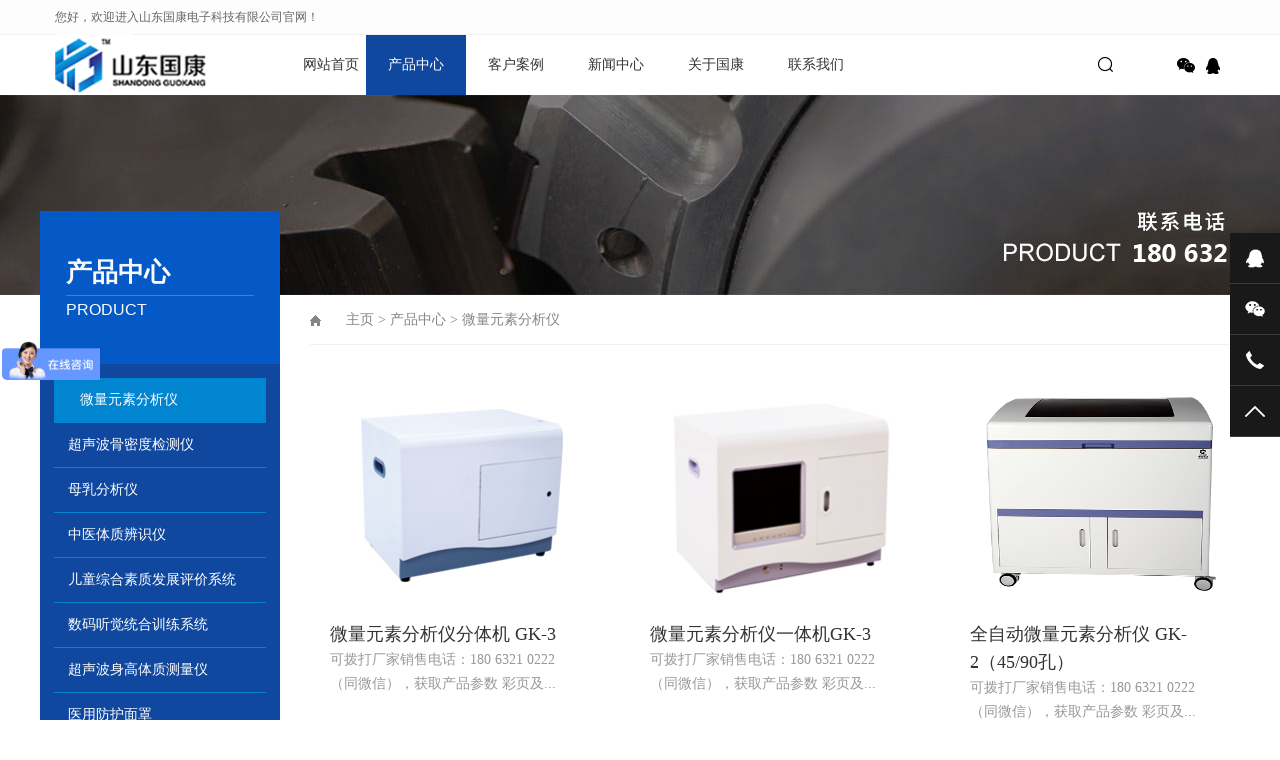

--- FILE ---
content_type: text/html
request_url: https://www.sdgkkj.com/weiliangyuansu/
body_size: 6951
content:
<!DOCTYPE html PUBLIC "-//W3C//DTD XHTML 1.0 Transitional//EN" "http://www.w3.org/TR/xhtml1/DTD/xhtml1-transitional.dtd">
<html xmlns="http://www.w3.org/1999/xhtml">
<head>
<meta http-equiv="Content-Type" content="text/html; charset=utf-8" />
<title>图集模型_微量元素分析仪_人体微量元素检测仪器_中医体质辨识仪_骨密度检测仪生产厂家-山东国康</title>
<meta name="keywords" content="" />
<meta name="description" content="" />
<meta name="viewport" content="width=1380">
<link href="/template/pc/skin/css/aos.css" rel="stylesheet">
<link href="/template/pc/skin/css/style.css" rel="stylesheet">
<link href="/template/pc/skin/css/common.css" rel="stylesheet">
<script src="/template/pc/skin/js/jquery.js"></script>
<script src="/template/pc/skin/js/jquery.superslide.2.1.1.js"></script>
<script src="/template/pc/skin/js/common.js"></script>
<link href="/favicon.ico" rel="shortcut icon" type="image/x-icon" />
    <meta http-equiv="mobile-agent" content="format=xhtml;url=https://www.sdgkkj.com/index.php?m=home&c=Lists&a=index&tid=6&lang=cn">
    <script type="text/javascript">if(window.location.toString().indexOf('pref=padindex') != -1){}else{if(/applewebkit.*mobile/i.test(navigator.userAgent.toLowerCase()) || (/midp|symbianos|nokia|samsung|lg|nec|tcl|alcatel|bird|dbtel|dopod|philips|haier|lenovo|mot-|nokia|sonyericsson|sie-|amoi|zte/.test(navigator.userAgent.toLowerCase()))){try{if(/android|windows phone|webos|iphone|ipod|blackberry/i.test(navigator.userAgent.toLowerCase())){window.location.href="https://www.sdgkkj.com/index.php?m=home&c=Lists&a=index&tid=6&lang=cn";}else if(/ipad/i.test(navigator.userAgent.toLowerCase())){}else{}}catch(e){}}}</script>
</head>
<body>
<!--头部开始-->
<div class="top_menu">
  <div class="container"><span class="top_name">您好，欢迎进入山东国康电子科技有限公司官网！</span>
       <a href="/"><img src="/public/static/common/images/language/cn.gif"></a>  <a href="https://www.sdgkkj.com/index.php?lang=en"><img src="/public/static/common/images/language/en.gif"></a>  </div>
  </div>
</div>
<div id="header_main">
  <div id="top" class="w1200 clearfix">
    <div id="logo" class="fl"><a href="https://www.sdgkkj.com" title="微量元素分析仪_人体微量元素检测仪器_中医体质辨识仪_骨密度检测仪生产厂家-山东国康"><img src="/uploads/allimg/20230425/1-2304250950113R.png" alt="微量元素分析仪_人体微量元素检测仪器_中医体质辨识仪_骨密度检测仪生产厂家-山东国康"></a></div>
    <!--导航开始-->
    <div id="nav" class="nav fl">
      <ul class="navlist clearfix">
        <li id="cur" ><a href="https://www.sdgkkj.com" title="网站首页">网站首页</a></li>
                <li class='hover'><a href="/products/">产品中心</a>           <div class="subnav">
            <div class="subnavbg">  <a href="/weiliangyuansu/">微量元素分析仪</a> <a href="/gumidu/">超声波骨密度检测仪</a> <a href="/mrfxy/">母乳分析仪</a> <a href="/tzbcy/">中医体质辨识仪</a> <a href="/ertongzonghe/">儿童综合素质发展评价系统</a> <a href="/tjxlxt/">数码听觉统合训练系统</a> <a href="/celiangyi/">超声波身高体质测量仪</a> <a href="/mianzhao/">医用防护面罩</a> <a href="/humujing/">医用护目镜</a> <a href="/ranseye/">荧光真菌染色液</a> <a href="/ssyy/">膳食营养软件</a> <a href="/yuyan/">视听语言康复系列</a> <a href="/renzhi/">儿童认知能力测评与训练仪</a> <a href="/jioazhi/">言语矫治训练系统（新款）</a> <a href="/rentichengfenfenxiyi/">人体成分分析仪</a> <a href="/bvjianceyi/">全自动阴道分泌物检测仪</a> </div>
          </div>
           </li>
                <li class=''><a href="/case/">客户案例</a>  </li>
                <li class=''><a href="/news/">新闻中心</a>           <div class="subnav">
            <div class="subnavbg">  <a href="/gszx/">公司资讯</a> <a href="/hydt/">行业动态</a> <a href="/cjwt/">常见问题</a> </div>
          </div>
           </li>
                <li class=''><a href="/about/">关于国康</a>           <div class="subnav">
            <div class="subnavbg">  <a href="/wenhua/">企业文化</a> <a href="/fengcai/">企业风采</a> </div>
          </div>
           </li>
                <li class=''><a href="/contact/">联系我们</a>  </li>
              </ul>
    </div>
    <!--导航结束-->
    <div class="top_rig fr"> 
      <!--搜索栏开始-->
      <div class="searchbox fl" id="searchbox"> <s class="icon"></s>
        <div class="infoSer" id="infoSer">           <form method="get" action="/index.php?m=home&c=Search&a=lists&lang=cn" onsubmit="return searchForm();">
            <input class="ser" type="text" name="keywords" id="keywords" value="请输入关键字" onfocus="if(this.value==defaultValue)this.value=''" onblur="if(this.value=='')this.value=defaultValue"/>
            <input type="submit" value="" class="btn icon">
            <input type="hidden" name="m" value="home" /><input type="hidden" name="c" value="Search" /><input type="hidden" name="a" value="lists" /><input type="hidden" name="lang" value="cn" /><input type="hidden" name="method" value="1" />          </form>
           </div>
      </div>
      <!--搜索栏结束-->
      <div class="bshare fr">
        <div class="bdsharebuttonbox bdshare-button-style0-32" data-tag="share_1"> <a href="#" class="bds_weixin icon" data-cmd="weixin" title="分享到微信"></a> <a href="http://wpa.qq.com/msgrd?v=3&uin=325925629&site=qq&menu=yes" class="bds_sqq icon" title="在线QQ"></a></div>
      </div>
    </div>
  </div>
</div>
<!--头部结束--> 
<script type="text/javascript" src="https://s3-site.em0bu.cn/site-static/text/sdk.js"></script>      <script>      componentExternalUse.init({        component: 'Form',        url: 'https://b44b4d6c5f.njianzhan.com',        divId: 'yituoguan',        width: '501',        height: '350',      })    </script> 
<!--内页大图开始-->
<div class="nybanner" style="background-image: url(/template/pc/skin/images/nybanner2.jpg);"></div>
<!--内页大图结束-->
<div class="wrapper">
  <div class="w1200 clearfix"> <div class="subleft fl"> 
  <!--栏目分类开始-->
  <div class="toptitle">
    <h3>产品中心</h3>
    <h4>PRODUCT</h4>
  </div>
  <div class="cont">
    <ul class="list">
            <li class="hover"><a class="sub1" href="/weiliangyuansu/">微量元素分析仪</a> </li>
            <li class=""><a class="sub1" href="/gumidu/">超声波骨密度检测仪</a> </li>
            <li class=""><a class="sub1" href="/mrfxy/">母乳分析仪</a> </li>
            <li class=""><a class="sub1" href="/tzbcy/">中医体质辨识仪</a> </li>
            <li class=""><a class="sub1" href="/ertongzonghe/">儿童综合素质发展评价系统</a> </li>
            <li class=""><a class="sub1" href="/tjxlxt/">数码听觉统合训练系统</a> </li>
            <li class=""><a class="sub1" href="/celiangyi/">超声波身高体质测量仪</a> </li>
            <li class=""><a class="sub1" href="/mianzhao/">医用防护面罩</a> </li>
            <li class=""><a class="sub1" href="/humujing/">医用护目镜</a> </li>
            <li class=""><a class="sub1" href="/ranseye/">荧光真菌染色液</a> </li>
            <li class=""><a class="sub1" href="/ssyy/">膳食营养软件</a> </li>
            <li class=""><a class="sub1" href="/yuyan/">视听语言康复系列</a> </li>
            <li class=""><a class="sub1" href="/renzhi/">儿童认知能力测评与训练仪</a> </li>
            <li class=""><a class="sub1" href="/jioazhi/">言语矫治训练系统（新款）</a> </li>
            <li class=""><a class="sub1" href="/rentichengfenfenxiyi/">人体成分分析仪</a> </li>
            <li class=""><a class="sub1" href="/bvjianceyi/">全自动阴道分泌物检测仪</a> </li>
          </ul>
  </div>
  <!--栏目分类结束--> 
  <!--推荐产品开始--> 
    <div class="leftRecomm">
    <div class="title"><a href="/products/" title="产品中心">推荐产品</a></div>
    <div class="list clearfix">  <a class="item"  href="/rentichengfenfenxiyi/462.html" title="GK-3000人体成分分析仪" ><img src="/uploads/allimg/20250329/1-25032910120EP.png" alt="GK-3000人体成分分析仪">
      <h3 >GK-3000人体成分分析仪</h3>
      </a>  <a class="item" style="margin-right:0;" href="/jingluo/461.html" title="中医经络检测仪双屏" ><img src="/uploads/allimg/20240816/1-240Q6144535V2.jpg" alt="中医经络检测仪双屏">
      <h3 >中医经络检测仪双屏</h3>
      </a>  <a class="item"  href="/jingluo/460.html" title="中医经络检测仪单屏" ><img src="/uploads/allimg/20240816/1-240Q6141T4221.jpg" alt="中医经络检测仪单屏">
      <h3 >中医经络检测仪单屏</h3>
      </a>  <a class="item" style="margin-right:0;" href="/jingluo/459.html" title="便携式中医经络检测仪" ><img src="/uploads/allimg/20240816/1-240Q6114Q2355.jpg" alt="便携式中医经络检测仪">
      <h3 >便携式中医经络检测仪</h3>
      </a>  </div>
  </div>
   
  <!--推荐产品结束--> 
  <!--新闻资讯开始--> 
    <div class="leftRecomm" style="padding-bottom: 20px;">
    <div class="title"><a href="/case/" title="客户案例">客户案例</a></div>
    <ul class="list newslist">
            <li><a href="/case/444.html" title="深圳大学附属华南医院采购我司母乳分析仪" >深圳大学附属华南医院采购我司母乳分析仪</a></li>
            <li><a href="/case/443.html" title="庆阳康复医院采购我司儿童综合素质发展评价系统" >庆阳康复医院采购我司儿童综合素质发展评价系统</a></li>
            <li><a href="/case/442.html" title="祝贺我司微量元素分析仪入驻双塔区妇幼保健站！" >祝贺我司微量元素分析仪入驻双塔区妇幼保健站！</a></li>
            <li><a href="/case/441.html" title="祝贺城关区妇幼保健院采购我司微量元素分析仪" >祝贺城关区妇幼保健院采购我司微量元素分析仪</a></li>
            <li><a href="/case/440.html" title="恭喜深圳大学附属华南医院采购我司母乳分析仪！" >恭喜深圳大学附属华南医院采购我司母乳分析仪！</a></li>
          </ul>
  </div>
   
  <!--新闻资讯结束--> 
</div>

    <div class="subright fr">
      <div class="sitepath"><em class="home icon"></em> <a href='/' class=''>主页</a> > <a href='/products/' class=''>产品中心</a> > <a href='/weiliangyuansu/'>微量元素分析仪</a></div>
      <!--产品列表开始-->
      <div class="productlist">
        <ul class="list clearfix">
                    <li class='item' ><a href="/weiliangyuansu/65.html" title="微量元素分析仪分体机 GK-3"><img src="/uploads/201023/1-201023154209236.jpg" alt="微量元素分析仪分体机 GK-3">
            <h3 >微量元素分析仪分体机 GK-3</h3>
            <p>可拨打厂家销售电话：180 6321 0222 （同微信），获取产品参数 彩页及...</p>
            </a></li>
                    <li class='item' ><a href="/weiliangyuansu/64.html" title="微量元素分析仪一体机GK-3"><img src="/uploads/201023/1-201023144635962.jpg" alt="微量元素分析仪一体机GK-3">
            <h3 >微量元素分析仪一体机GK-3</h3>
            <p>可拨打厂家销售电话：180 6321 0222 （同微信），获取产品参数 彩页及...</p>
            </a></li>
                    <li class='item' style="margin-right:0;"><a href="/weiliangyuansu/63.html" title="全自动微量元素分析仪 GK-2（45/90孔）"><img src="/uploads/allimg/20250329/1-250329104R04N.png" alt="全自动微量元素分析仪 GK-2（45/90孔）">
            <h3 >全自动微量元素分析仪 GK-2（45/90孔）</h3>
            <p>可拨打厂家销售电话：180 6321 0222 （同微信），获取产品参数 彩页及...</p>
            </a></li>
                    <li class='item' ><a href="/weiliangyuansu/62.html" title="微量元素分析仪一体机GK-1"><img src="/uploads/allimg/20250329/1-250329105000645.png" alt="微量元素分析仪一体机GK-1">
            <h3 >微量元素分析仪一体机GK-1</h3>
            <p>仪器精密 度：极谱法：相对标准相差1% 溶出法：0.01ugCd(11) 电压扫...</p>
            </a></li>
                    <li class='item' ><a href="/weiliangyuansu/61.html" title="微量元素分析仪分体机 GK-1"><img src="/uploads/210408/1-21040QH2115R.jpg" alt="微量元素分析仪分体机 GK-1">
            <h3 >微量元素分析仪分体机 GK-1</h3>
            <p>自动微量元素分析仪系列 GK-1...</p>
            </a></li>
                    <li class='item' style="margin-right:0;"><a href="/weiliangyuansu/23.html" title="微量元素分析仪推车式 GK-4"><img src="/uploads/201023/1-201023114J4C8.jpg" alt="微量元素分析仪推车式 GK-4">
            <h3 >微量元素分析仪推车式 GK-4</h3>
            <p>豪华推车式自动微量元素分析仪生产厂家...</p>
            </a></li>
                  </ul>
        <!--分页样式-->
        <div class="pglist"> 共<strong>1</strong>页 <strong>6</strong>条</div>
      </div>
      <!--产品列表结束--> 
    </div>
  </div>
</div>
<!--页尾开始-->
<div class="bottom_main">
  <div class="w1200 clearfix" aos="fade-up" aos-easing="ease" aos-duration="700"> 
    <!--底部导航开始-->
    <div class="fl bottom_nav">       <ul class="fl">
        <li>
          <h3><a href="/products/" title="产品中心">产品中心</a><i></i></h3>
        </li>
                <li><a href="/weiliangyuansu/" title="微量元素分析仪">微量元素分析仪</a></li>
                <li><a href="/gumidu/" title="超声波骨密度检测仪">超声波骨密度检测仪</a></li>
                <li><a href="/mrfxy/" title="母乳分析仪">母乳分析仪</a></li>
                <li><a href="/tzbcy/" title="中医体质辨识仪">中医体质辨识仪</a></li>
                <li><a href="/ertongzonghe/" title="儿童综合素质发展评价系统">儿童综合素质发展评价系统</a></li>
                <li><a href="/tjxlxt/" title="数码听觉统合训练系统">数码听觉统合训练系统</a></li>
                <li><a href="/celiangyi/" title="超声波身高体质测量仪">超声波身高体质测量仪</a></li>
                <li><a href="/mianzhao/" title="医用防护面罩">医用防护面罩</a></li>
                <li><a href="/humujing/" title="医用护目镜">医用护目镜</a></li>
                <li><a href="/ranseye/" title="荧光真菌染色液">荧光真菌染色液</a></li>
                <li><a href="/ssyy/" title="膳食营养软件">膳食营养软件</a></li>
                <li><a href="/yuyan/" title="视听语言康复系列">视听语言康复系列</a></li>
                <li><a href="/renzhi/" title="儿童认知能力测评与训练仪">儿童认知能力测评与训练仪</a></li>
                <li><a href="/jioazhi/" title="言语矫治训练系统（新款）">言语矫治训练系统（新款）</a></li>
                <li><a href="/rentichengfenfenxiyi/" title="人体成分分析仪">人体成分分析仪</a></li>
                <li><a href="/bvjianceyi/" title="全自动阴道分泌物检测仪">全自动阴道分泌物检测仪</a></li>
              </ul>
            <ul class="fl">
        <li>
          <h3><a href="/case/" title="客户案例">客户案例</a><i></i></h3>
        </li>
              </ul>
            <ul class="fl">
        <li>
          <h3><a href="/about/" title="关于国康">关于国康</a><i></i></h3>
        </li>
                <li><a href="/wenhua/" title="企业文化">企业文化</a></li>
                <li><a href="/fengcai/" title="企业风采">企业风采</a></li>
              </ul>
       </div>
    <!--底部导航结束--> 
    <!--联系方式开始-->
    <div class="fr bottom_tit">
      <div class="r1">
        <p> 
       </p>
      </div>
      <div class="r2 fl">
        <ul>
          <li><img src="/template/pc/skin/images/tel.png"/>
            <p>24小时咨询热线<span>18063210222</span></p>
          </li>
        
        </ul>
      </div>
    </div>
    <!--联系方式结束--> 
  </div>
</div>
<!--页尾结束--> 
<!--版权开始-->
<div class="bottom_copy">
  <div class="w1200 clearfix">
    <p class="fl">鲁械广审(文)第2023084891号 山东国康电子科技有限公司 版权所有　地址：山东省枣庄市高新区神工路369号威智医药产业园　备案号：<a href="https://beian.miit.gov.cn/" rel="nofollow" target="_blank">鲁ICP备16021555号-1</a>　
    <a href="https://www.sdgkkj.com/sitemap.xml">网站地图</a>
    <a href="http://www.beian.gov.cn/portal/registerSystemInfo?recordcode=37040302000191" rel="nofollow" target="_blank">鲁公网安备37040302000191号</a>
    </p>
  </div>
</div>
<!--版权结束--> 
<!--浮动客服开始-->
<div class="float-right-box show on">
  <div class="top-list">
    <ul>
      <li><a class="f-cb" href="https://affim.baidu.com/unique_21810213/chat?siteId=10789833&userId=21810213&siteToken=632cb2595cca4f19f34cb0a855b33024"  target="_blank" ><span class="fl stt">在线咨询</span><span class="ico ico2"></span></a></li>
      <li><a class="f-cb weix" href="javascript:;" target="_blank"><span class="fl stt">微信</span><span class="ico ico3"></span>
        <div class="sidebox"> <img src="/template/pc/skin/images/1-2202091A60H01.jpg" alt="微量元素分析仪_人体微量元素检测仪器_中医体质辨识仪_骨密度检测仪生产厂家-山东国康"/></div>
        </a></li>
      <li><a class="f-cb"><span class="fl stt">18063210222</span><span class="ico ico7"></span></a></li>
      <li><a class="f-cb return-webtop" href="javascript:;"><span class="fl stt">TOP</span><span class="ico ico5"></span></a></li>
    </ul>
  </div>
</div>
<!--浮动客服结束--> 
<script src="/template/pc/skin/js/aos.js"></script> 
<script src="/template/pc/skin/js/app.js"></script> 
<script type="text/javascript">
    AOS.init({
        easing: 'ease-out-back',
        duration: 1000
    });
</script> 
<!-- 应用插件标签 start --> 
  
<!-- 应用插件标签 end -->
<script language="javascript" src="https://pbt.zoosnet.net/JS/LsJS.aspx?siteid=PBT24498938&float=1&lng=cn"></script>

<script type="text/javascript" src="https://s3-site.em0bu.cn/site-static/text/sdk.js"></script>      <script>      componentExternalUse.init({        component: 'Form',        url: 'https://b44b4d6c5f.njianzhan.com',        divId: 'yituoguan',        width: '501',        height: '350',      })    </script>
<script>
var _hmt = _hmt || [];
(function() {
  var hm = document.createElement("script");
  hm.src = "https://hm.baidu.com/hm.js?958c3220d179b5da2fcd1c83a4c2c278";
  var s = document.getElementsByTagName("script")[0]; 
  s.parentNode.insertBefore(hm, s);
})();
</script>
</body>
</html>

--- FILE ---
content_type: text/css
request_url: https://www.sdgkkj.com/template/pc/skin/css/style.css
body_size: 11320
content:
/* 易优CMS（eyoucms.com）安全-简单-易用 */
@charset "utf-8";
/*==========@@HTML默认 开始@@==========*/
/*基本*/
body, p, form, textarea, h1, h2, h3, h4, h5, dl, dd {
	margin: 0px;
}
input, button, ul, ol {
	margin: 0px;
	padding: 0px;
}
body, input, button, form, textarea {
	font-size: 14px;
	line-height: 28px;
	font-family: "microsoft yahei", "Arial Black";
	color: #333;
}
h1, h2, h3, h4, h5, h6 {
	font-size: 14px;
	font-weight: normal;
}
ul, ol {
	list-style: none;
}
img {
	border: 0px;
	display: block;
	margin: 0;
	padding: 0;
}
em, i, strong {
	font-style: normal;
}
button, input, select, textarea {
	font-size: 100%;
}
table {
	border-collapse: collapse;
	border-spacing: 0;
}
body {
	background: #fff;
	overflow-x: hidden;
	overflow-y: auto;
}
* {
	padding: 0px;
	margin: 0px
}
div {
	margin: 0;
	padding: 0;
	border: 0;
}
p {
	margin: 0;
}
b, strong {
	font-weight: bold;
}
table {
	border-collapse: collapse;
	border-spacing: 0;/* Remove most spacing between table cells.*/
}
li {
	list-style: none outside none;
}
/*链接*/
a {
	text-decoration: none;
	color: #333;
	background: transparent;
	outline: none
}
a:focus {
	outline: none;
}
a:hover, a:active {
	color: #1048a0;
	text-decoration: none;
}
a:visited {
	text-decoration: none;
}
/*表单*/
form {
	margin: 0;
}
button, input, select, textarea {
	font-size: 100%; /* Correct font size not being inherited in all browsers. */
	margin: 0; /* Address margins set differently in IE 6/7, Firefox 3+, Safari 5,and Chrome */
	vertical-align: baseline; /* Improve appearance and consistency in all browsers */
*vertical-align: middle; /* Improve appearance and consistency in all browsers */
}
button, select {
	text-transform: none;
}
input {
	line-height: normal;
	border: none;
}
/*其它*/
blockquote {
	margin: 1em 40px;
}
dfn {
	font-style: italic;
}
hr {
	-moz-box-sizing: content-box;
	box-sizing: content-box;
	height: 0;
}
code, kbd, pre, samp {
	font-size: 1em;
}
pre {
	margin: 1em 0;
	white-space: pre;
	white-space: pre-wrap;
	word-wrap: break-word;
}
small {
	font-size: 80%;
}
sub, sup {
	font-size: 75%;
	line-height: 0;
	position: relative;
	vertical-align: baseline; /* Prevent `sub` and `sup` affecting `line-height` in all browsers.*/
}
sup {
	top: -0.5em;
}
sub {
	bottom: -0.25em;
}
dd {
	margin: 0;
}
audio:not([controls]) {
	display: none;
	height: 0;
}
/*==========@@HTML默认 结束@@==========*/
/*==========@@通用 开始@@==========*/
/*常用颜色*/
.red {
	color: #F00 !important;
}
/*清除浮动*/
.clearfix:after {
	visibility: hidden;
	display: block;
	font-size: 0;
	content: " ";
	clear: both;
	height: 0;
	line-height: 0;
}
.clearfix {
*zoom:1;
}
.clear {
	clear: both;
}
.fl {
	float: left;
}
.fr {
	float: right;
}
/*其它*/
.hidden {
	display: none;
}
.pfont {
	font-family: 'PingFangSC-Light', 'microsoft yahei', Arial, Helvetica, sans-serif, "Hiragino Sans GB";
}
/*必须输入，主要*/
.required {
	color: red;
	font-weight: bold;
}
.form_text_verifycode {
	width: 80px;
}
.form_radio {
	width: auto;
	border: 0;
}
.form_checkbox {
	width: auto;
	border: 0
}
/*网站公用样式表*/
.w1200 {
	width: 1200px;
	margin: 0 auto;
}
.por {
	position: relative;
}
.poa {
	position: absolute;
}
.icon {
	background: url(../images/icon.png) no-repeat;
	display: inline-block;
	vertical-align: middle;
}
#header_main, #top_main, #banner_main, #floor_1_main, #links_main, #footer_main {
	width: 100%;
	margin: 0;
}
.trans {
	-webkit-transition: all .3s ease-in;
	-moz-transition: all .3s ease-in;
	-o-transition: all .3s ease-in;
	transition: all .3s ease-in;
}
/*top*/
#header_main {
	background: #fff;
	height: 60px;
	position: relative;
}
#top #logo {
	width: 140px;
	margin-right: 116px;
}
#top #logo a {
	padding-top: 0;
	display: block;
}
#top #logo img {
	height: 60px;
	display: block;
}
/*导航*/
#header_main #nav {
	width: 760px;
	position: relative;
	height: 60px;
}
#nav ul {
	margin: 0 auto;
	width: 102%;
}
#nav li:first-child {
	width: 70px;
}
#nav li {
	float: left;
	width: 100px;
	display: block;
	list-style: none;
	font-size: 14px;
	text-align: center;
	line-height: 60px;
	position: relative;
	margin: 0;
	-webkit-transition: all .3s ease-in-out 0s;
	-moz-transition: all .3s ease-in-out 0s;
	transition: all .3s ease-in-out 0s;
}
#nav li a {
	display: block;
	text-align: center;
	position: relative;
	color: #333;
	height: 60px;
}
#nav li:hover a, #nav li.hover a {
	color: #fff;
}
#nav li:hover, #nav li.hover {
	background: #1048a0;
}
/*导航栏下拉*/
#nav .subnav {
	position: absolute;
	left: 0px;
filter: progid:DXImageTransform.Microsoft.Shadow(color=#4c91c0, direction=120, strength=5);
	z-index: 199;
	opacity: 0;
	visibility: hidden;
	height: auto;
	overflow: hidden;
	width: 100%;
	transition: all .6s ease 0s;
	transform: translate3d(0, 10px, 0);
	-moz-transform: translate3d(0, 10px, 0);
	-webkit-transform: translate3d(0, 10px, 0);
}
#nav li:hover .subnav {
	opacity: 1;
	visibility: visible;
	transform: translate3d(0, 0, 0);
	-moz-transform: translate3d(0, 0, 0);
	-webkit-transform: translate3d(0, 0, 0);
}
#nav .subnav {
	position: absolute;
	left: -5px;
	top: 60px;
	width: 100%;
	z-index: 10;
	border-left: 5px solid rgba(255,255,255,0.1);
	border-right: 5px solid rgba(255,255,255,0.1);
	border-bottom: 5px solid rgba(255,255,255,0.1);
}
#nav .subnavbg {
	position: static;
	background: #32363e;
	background: rgba(255, 255, 255, 0.6)!important;
	filter: Alpha(opacity=60);
*zoom:1;
}
#nav .subnav a {
	display: block;
	height: 32px;
	line-height: 32px;
	text-align: center;
	color: #333 !important;
	font-size: 12px;
	overflow: hidden;
	position: relative;
}
#nav .subnav a:hover {
	display: block;
	color: #fff !important;
	background: #0185d0!important;
}
#header_main .topsearch {
	width: 60px;
	transition: all 300ms ease 0s;
	position: relative;
	height: 82px;
}
#header_main .search_btn {
	width: 16px;
	background-position: 0 0;
	cursor: pointer;
	height: 16px;
}
#header_main .search_box {
	background: #ededed;
	height: 82px;
	overflow: hidden;
	position: absolute;
	right: 60px;
	top: 0;
	transition: all 300ms ease 0s;
	width: 0;
	z-index: 10;
}
#header_main .search_box input {
	border: 0 none;
}
#header_main .search_box .stxt {
	display: block;
	height: 82px;
	line-height: 82px;
	text-indent: 10px;
	width: 150px;
	background: none;
}
#header_main .search_box .sbtn {
	background-position: -100px 0;
	cursor: pointer;
	display: block;
	height: 82px;
	width: 60px;
}
#header_main .topsearch.addy .search_box {
	width: 210px;
}
#header_main .topsearch.addy .search_btn {
	background-position: -46px 0;
}
.top_rig {
	width: 150px;
	padding-top: 16px;
	position: relative;
}
.top_rig .bshare {
	width: 70px;
}
.top_rig .bshare a {
	display: inline-block;
	width: 20px;
	height: 16px;
	margin-left: 6px;
	padding: 0;
}
.top_rig .bshare .bdsharebuttonbox a {
	width: 20px;
	height: 16px;
	margin-left: 6px;
	display: inline-block;
	background: url(../images/icon.png) no-repeat 0 0;
	padding: 0;
	-webkit-transition: all .0s ease-in-out 0s;
	-moz-transition: all .0s ease-in-out 0s;
	transition: all .0s ease-in-out 0s;
}
.top_rig .bshare .bdsharebuttonbox a.bds_weixin {
	background-position: -45px 0 !important;
}
.top_rig .bshare .bdsharebuttonbox a.bds_weixin:hover {
	background-position: -69px 0 !important;
}
.top_rig .bshare .bdsharebuttonbox a.bds_sqq {
	background-position: -96px 0 !important;
}
.top_rig .bshare .bdsharebuttonbox a.bds_sqq:hover {
	background-position: -118px 0 !important;
}
#top .searchbox {
	width: 34px;
	height: 38px;
	text-align: center;
	cursor: pointer;
	padding-top: 6px;
	padding-right: 30px;
}
#top .searchbox s {
	background-position: 0 0;
	width: 18px;
	height: 16px;
	margin: 0 auto;
	transition: all 0.3s ease-in-out 0s;
	display: block;
}
#top .infoSer {
	position: absolute;
	right: 74px;
	top: 56px;
	padding: 20px 0 0 20px;
	background: url(../images/top_down.png) no-repeat center center;
	text-align: center;
	width: 272px;
	z-index: 999;
	height: 45px;
	display: none;
}
#top .infoSer .ser {
	-moz-border-bottom-colors: none;
	-moz-border-left-colors: none;
	-moz-border-right-colors: none;
	-moz-border-top-colors: none;
	border-color: -moz-use-text-color -moz-use-text-color #d4d4d4;
	border-image: none;
	border-style: none none solid;
	border-width: medium medium 1px;
	display: block;
	float: left;
	height: 30px;
	line-height: 30px;
	margin: 0;
	padding: 0;
	width: 220px;
	outline: none;
}
#top .infoSer .btn {
	background-position: 10px 0;
	border: medium none;
	cursor: pointer;
	display: block;
	float: left;
	height: 16px;
	margin: 0;
	padding: 0;
	width: 30px;
	z-index: 999;
	margin-top: 15px;
	outline: none;
}
/*侧边导航*/
/* banner */
#banner_main {
	overflow: hidden;
	position: relative;
	z-index: 2;
}
#banner_main .banner {
	height: 550px;
}
#banner {
	width: 100%;
	min-width: 1000px;
	position: relative;
	overflow: hidden;
	z-index: 0;
}
#banner, .banner ul {
	max-height: 550px;
	overflow: hidden;
}
.banner li {
	width: 100%;
	position: absolute;
	z-index: 1;
	overflow: hidden;
}
.banner li img {
	width: 1920px;
	display: block;
	position: relative;
	left: 50%;
	margin-left: -960px;
	top: 0;
}
#banner .tip {
	width: 1000px;
	height: 20px;
	line-height: 0;
	font-size: 0;
	text-align: center;
	position: absolute;
	left: 50%;
	margin-left: -500px;
	bottom: 50px;
	z-index: 3;
}
#banner .tip span {
	height: 10px;
	margin: 0 2px;
	width: 10px;
	display: inline-block;
	font-size: 0;
	cursor: pointer;
	-moz-border-radius: 100%;
	-webkit-border-radius: 100%;
	border-radius: 100%;
	border: 2px solid #1048a0;
}
#banner .tip span.cur {
	background-color: #1048a0;
}
#banner #btn_prev, #banner #btn_next {
	width: 28px;
	height: 56px;
	position: absolute;
	top: 40%;
	z-index: 5;
}
#banner #btn_prev {
	background-position: 0 -138px;
	left: 5%;
}
#banner #btn_next {
	background-position: -34px -138px;
	right: 5%;
}
/*banner end*/
.index {
	position: relative;
	z-index: 3;
}
.index .title {
	text-align: center;
	width: 100%;
	background: url(../images/title_line.png) no-repeat center bottom;
	padding-bottom: 30px;
}
.index .title h3 {
	font-size: 24px;
	font-weight: normal;
	display: block;
	line-height: 30px;
	color: #000;
	text-align: center;
}
.index .title h4 {
	color: #999;
	font-size: 18px;
	text-transform: uppercase;
	font-family: 'PingFangSC-Light', Arial, Helvetica, sans-serif, "Hiragino Sans GB";
	font-weight: normal;
	line-height: 40px;
}
.index .floor_1_main {
	background: #f5f5f5;
}
.index .floor_1 {
	padding-top: 74px;
	padding-bottom: 74px;
	position: relative;
}
.index .part1 {
	position: absolute;
	left: 0;
	top: -100px;
	width: 1200px;
	height: 250px;
	overflow: hidden;
}
.index .part1 .item {
	width: 400px;
	float: left;
	height: 250px;
	background: #1048a0;
}
.index .part1 .item a {
	display: block;
	position: relative;
	padding: 40px;
	color: #fff;
}
.index .part1 .item h3 {
	font-size: 18px;
	line-height: 24px;
}
.index .part1 .item h4 {
	color: #fff;
	display: block;
	border-bottom: 1px solid #fff;
	padding-bottom: 16px;
	filter: alpha(opacity=50);
	-moz-opacity: 0.5;
	-khtml-opacity: 0.5;
	opacity: 0.5;
}
.index .part1 .item .shuzi {
	line-height: 20px;
	color: #fff;
	float: left;
	width: 122px;
}
.index .part1 .item .shuzi b {
	text-transform: uppercase;
	font-size: 86px;
	font-weight: bold;
	display: inline-block;
	line-height: 86px;
}
.index .part1 .item span {
	width: 60px;
	height: 54px;
	display: block;
	margin-top: 32px;
}
.index .part1 .it1 span {
	background-position: 0 -30px;
}
.index .part1 .it2 span {
	background-position: -76px -30px;
	width: 46px;
}
.index .part1 .it3 span {
	background-position: -140px -30px;
	width: 52px;
}
.index .part1 .item .txt {
	width: 180px;
}
.index .part1 .item.hover {
	background: #ff5454;
}
.index .part2 {
	/*padding-top: 150px;*/
}
.index .part2 .hd {
	padding: 30px 0;
}
.index .part2 .hd ul {
	margin: 0 auto;
	text-align: center;
}
.index .part2 .hd li {
	margin-right: 30px;
	height: 28px;
	line-height: 28px;
	text-align: center;
	display: inline-block;
+display:inline;
+float: left;
	white-space: nowrap;
	word-break: break-all;
}
.index .part2 .hd li a {
	display: block;
	border: 1px solid #ccc;
	padding: 0 12px;
}
.index .part2 .hd li.on a {
	border: 1px solid #1048a0;
	background: #1048a0;
	color: #fff;
}
.index .part2 .bd {
	overflow: hidden;
}
.index .part2 .bd ul {
	padding-top: 64px;
	width: 108%;
}
.index .part2 .bd li {
	width: 380px;
	height: 430px;
	display: block;
	float: left;
	margin-right: 30px;
	margin-bottom: 30px;
	background: #fff;
	transition: all 0.3s ease-out 0s;
}
.index .part2 .bd li a {
	display: block;
}
.index .part2 .bd li img {
	width: 380px;
	height: 285px;
	display: block;
}
.index .part2 .bd li h3 {
	font-size: 18px;
	text-align: center;
}
.index .part2 .bd li p {
	color: #999;
	padding: 0 46px;
	line-height: 24px;
}
.index .part2 .bd li:hover {
	transform: translate3d(0px, -16px, 0px);
	box-shadow: 0 3px 10px rgb(222, 222, 222);
}
.index .floor_1_main, .index .floor_2_main, .index .floor_3_main, .index .floor_4_main {
	width: 100%;
}
.index .floor_2_main {
	background: #fff;
	overflow: hidden;
}
.index .more {
	width: 150px;
	height: 38px;
	line-height: 38px;
	text-align: center;
	color: #aba8a8;
	display: block;
	margin: 40px auto 0;
	background: #fff;
	text-transform: uppercase;
	transition: all 0.3s ease-out 0s;
	box-shadow: 0 3px 10px rgb(222, 222, 222);
}
.index .more span {
	display: inline-block;
	width: 40px;
	height: 38px;
	line-height: 38px;
	background: url(../images/icon.png) no-repeat 12px -92px #1048a0;
}
.index .more:hover {
	background: #1048a0;
	color: #fff;
	text-indent: 10px;
}
.index .more:hover span {
	color: #fff;
}
.index .floor_2 {
	padding: 60px 0;
	position: relative;
	height: 720px;
}
.index .floor_2 .hdtit {
	padding: 30px 0;
}
.index .floor_2 .hdtit ul {
	margin: 0 auto;
	text-align: center;
+width:280px;
}
.index .floor_2 .hdtit li {
	margin-right: 30px;
	height: 28px;
	line-height: 28px;
	text-align: center;
	display: inline-block;
+display: inline;
+float: left;
}
.index .floor_2 .hdtit li a {
	display: block;
	border: 1px solid #ccc;
	padding: 0 12px;
}
.index .floor_2 .hdtit li a:hover, .index .floor_2 .hdtit li.hover a {
	border: 1px solid #1048a0;
	background: #1048a0;
	color: #fff;
}
.index .floor_2 .vistbox {
	width: 100%;
	position: relative;
	overflow: hidden;
	height: 660px;
}
.index .floor_2 .slideBox {
	position: relative;
	overflow: hidden;
	height: 502px;
}
.index .floor_2 .txtbox {
	padding-top: 25px;
	position: relative;
	z-index: 3;
}
.index .floor_2 .btn {
	width: 160px;
	position: absolute;
	right: 0;
	bottom: 150px;
	z-index: 99;
	background: #fff;
	height: 350px;
}
.index .floor_2 .btn img {
	display: block;
	width: 110px;
	height: 230px;
	margin-left: 50px;
	margin-bottom: 90px;
}
.index .floor_2 .btn span {
	display: inline-block;
	width: 66px;
	height: 30px;
	margin-left: 14px;
	cursor: pointer;
}
.index .floor_2 .btn .sPrev {
	background-position: -204px 0;
}
.index .floor_2 .btn .sNext {
	background-position: -284px 0;
}
.index .floor_2 .btn .cur.sPrev {
	background-position: -204px -40px;
}
.index .floor_2 .btn .cur.sNext {
	background-position: -284px -40px;
}
.transs {
	-webkit-transition: all 0.4s cubic-bezier(0.4, 0, 0.2, 1);
	-moz-transition: all 0.4s cubic-bezier(0.4, 0, 0.2, 1);
	-o-transition: all 0.4s cubic-bezier(0.4, 0, 0.2, 1);
	transition: all 0.4s cubic-bezier(0.4, 0, 0.2, 1);
}
.slidebanner {
	width: 100%;
	margin: 0 auto;
	height: 500px;
	overflow: hidden;
	position: relative;
}
.slidebanner .game163 {
	position: relative;
	z-index: 0;
	overflow: hidden;
}
.slidebanner .bigImg {
	overflow: hidden;
	position: relative;
	width: 992px;
	height: 500px;
}
.slidebanner .bigImg a {
	display: block;
}
.slidebanner .bigImg li {
	position: relative;
}
.slidebanner .bigImg li .img {
	padding-left: 290px;
	width: 700px;
	height: 100%;
}
.game163 .bigImg li img {
	width: 700px;
	height: 350px;
}
.slidebanner .bigImg .txt {
	position: absolute;
	top: 65px;
	left: 0;
	width: 380px;
	height: 438px;
	background: url(../images/redbg.png) repeat left top;
}
.slidebanner .bigImg .txt a {
	padding: 30px;
	color: #fff;
}
.slidebanner .bigImg .txt h5 {
	font-size: 30px;
	display: block;
}
.slidebanner .bigImg .txt s {
	display: block;
	width: 68px;
	height: 1px;
	background: #fff;
	margin: 34px 0;
}
.slidebanner .bigImg .txt p {
	line-height: 24px;
	padding: 12px 0 0;
	height: 222px;
	overflow: hidden;
}
.slidebanner .bigImg .txt span {
	display: block;
	margin-top: 10px;
}
.slidebanner .smallScroll {
	position: absolute;
	right: 0;
	bottom: 0;
	width: 800px;
	height: 126px;
	background: #fff;
	z-index: 10;
}
.slidebanner .smallImg {
	width: 800px;
	position: relative;
	overflow: hidden;
	height: 126px;
}
.slidebanner .smallImg ul li {
	float: left;
	width: 250px;
	height: 126px;
	display: block;
	margin-right: 23px;
	cursor: pointer;
	position: relative;
}
.slidebanner .smallImg ul li img {
	height: 124px;
	filter: alpha(opacity=80);
	-moz-opacity: 0.8;
	-khtml-opacity: 0.8;
	opacity: 0.8;
	width: 248px;
	border: 1px solid #fff;
	-webkit-transition: all .3s ease-in-out 0s;
	-moz-transition: all .3s ease-in-out 0s;
	transition: all .3s ease-in-out 0s;
}
.slidebanner .smallImg ul li.on img {
	filter: alpha(opacity=100);
	-moz-opacity: 1;
	-khtml-opacity: 1;
	opacity: 1;
	border: 1px solid #da0000;
}
.index .floor_3_main {
	background: url(../images/flo3.jpg) no-repeat center top #f5f5f5;
}
.index .floor_3 {
	padding: 80px 0;
	overflow: hidden;
}
.index .part3 {
	width: 1200px;
	height: 368px;
	background: #0185d0;
	position: relative;
}
.index .part3 .img {
	width: 550px;
	height: 374px;
	overflow: hidden;
	position: relative;
	top: -30px;
	margin-left: 25px;
}
.index .part3 .img img {
	width: 100%;
	height: 100%;
	display: block;
	transition: all 0.3s ease-out 0s;
}
.index .part3 .img:hover img {
	transform: scale(1.05, 1.05);
}
.index .part3 .txt {
	padding-right: 90px;
	width: 480px;
	padding-top: 70px;
}
.index .part3 .txt a {
	display: block;
	color: #fff;
}
.index .part3 .txt h3 {
	font-size: 24px;
}
.index .part3 .txt h4 {
	font-size: 16px;
	display: block;
	text-transform: uppercase;
}
.index .part3 .txt p {
	padding-top: 45px;
	color:#ffffff;
	padding-bottom: 20px;
}
.index .part3 .txt span {
	width: 68px;
	height: 36px;
	border: 1px solid #1048a0;
	display: block;
	line-height: 36px;
	text-align: center;
}
.index .part3 .txt span em {
	width: 22px;
	margin: 14px auto 0;
	height: 8px;
	background-position: -60px -100px;
	display: block;
	vertical-align: middle;
}
.index .part3 .txt a:hover span {
	border: 1px solid #fff;
}
.index .part3 .txt a:hover span em {
	background-position: -60px -120px;
}
.index .part4 {
	padding: 80px 0 0;
}
.index .part4 .steps {
	overflow: hidden;
}
.index .steps .bd {
	position: relative;
	padding: 60px 0;
}
.index .steps .bd li {
	float: left;
	width: 180px;
	height: 135px;
	margin-right: 24px;
}
.index .steps .bd li a {
	display: block;
	overflow: hidden;
}
.index .steps .bd li img {
	width: 180px;
	height: 135px;
	display: block;
	transition: all 0.3s ease-out 0s;
}
.index .steps .bd li a:hover img {
	transform: scale(1.08, 1.08);
}
.index .steps .hd {
	position: relative;
}
.index .steps .hd ul {
	text-align: center;
}
.index .steps .hd li {
	display: inline-block;
	width: 10px;
	height: 10px;
	margin-right: 14px;
	cursor: pointer;
	background: #999;
	-moz-border-radius: 100%;
	-webkit-border-radius: 100%;
	border-radius: 100%;
	font-size: 0;
}
.index .steps .hd li.on {
	background: #1048a0;
}
.index .floor_4 {
	padding: 60px 0;
}
.index .floor_4 .textlist .list {
	width: 108%;
}
.index .floor_4 .textlist {
	position: relative;
	overflow: hidden;
	padding-top: 40px;
}
.index .textlist li {
	float: left;
	width: 590px;
	height: 160px;
	margin-right: 20px;
	transition: all 0.2s linear 0s;
	margin-bottom: 20px;
	background: #f7f7f7;
}
.index .textlist li a {
	display: block;
	padding: 35px 20px;
}
.index .textlist li .img {
	width: 120px;
	height: 90px;
	overflow: hidden;
	cursor: pointer;
	position: relative;
}
.index .textlist li .img img {
	width: 100%;
	height: 100%;
	transition: all 0.3s ease-out 0s;
}
.index .textlist li a:hover img {
	transform: scale(1.2, 1.2);
}
.index .textlist li .txt {
	width: 390px;
}
.index .textlist li h3 {
	font-size: 18px;
	color: #000;
	-webkit-transition: all .3s ease-in-out 0s;
	-moz-transition: all .3s ease-in-out 0s;
	transition: all .3s ease-in-out 0s;
}
.index .textlist li a:hover h3 {
	color: #1048a0;
}
.index .textlist .desc {
	line-height: 24px;
	height: 52px;
	overflow: hidden;
	margin-bottom: 5px;
	color: #999;
	cursor: pointer;
	font-size: 12px;
	padding-top: 10px;
}
.index .textlist span {
	display: block;
	color: #333;
	font-size: 16px;
	font-family: arial;
	font-weight: bold;
}
.nybanner {
	width: 100%;
	height: 200px;
	position: relative;
	overflow: hidden;
	background-position: center top;
	background-repeat: no-repeat;
	background-image: url(../images/nybanner.jpg);
}
.wrapper {
	position: relative;
}
.subleft {
	width: 240px;
	position: relative;
	padding-top: 69px;
}
.subleft .toptitle {
	width: 188px;
	height: 73px;
	background: #0459c7;
	color: #fff;
	padding: 40px 26px;
	position: absolute;
	top: -84px;
}
.subleft .toptitle h3 {
	border-bottom: 1px solid #d64e4e;
	color: #f9f9f9;
	font-weight: bold;
	font-size: 26px;
	display: block;
	line-height: 44px;
}
.subleft .toptitle h4 {
	font-size: 16px;
	font-family: arial;
	text-transform: uppercase;
}
.subleft .cont {
	padding: 14px;
	background: #1048a0;
}
.subleft .cont li {
	border-bottom: 1px solid #0185d0;
	line-height: 44px;
}
.subleft .cont li a.sub1 {
	display: block;
	padding-left: 14px;
	color: #fff;
	transition: all 0.3s ease-out 0s;
}
.subleft .cont li a.sub1:hover, .subleft .cont li.hover a.sub1 {
	background:#0185d0;
	padding-left: 26px;
}
.subleft .cont li .box {
	padding: 5px 0 0 15px;
	display: none;
}
.subleft .cont li .box a {
	color: #fff;
	font-size: 15px;
	display: block;
	line-height: 30px;
	padding: 0;
	-webkit-transition: all ease 300ms;
	-moz-transition: all ease 300ms;
	-ms-transition: all ease 300ms;
	-o-transition: all ease 300ms;
	transition: all ease 300ms;
	opacity: 0.75;
	filter: alpha(opacity=75);
}
.subleft .cont li .box a.hover, .subleft .cont li .box a:hover {
	opacity: 1;
	filter: alpha(opacity=100);
}
.subleft .cont li:hover .box, .subleft .cont li.hover .box {
	display: block;
}
.leftRecomm {
	padding: 25px 0 0;
}
.leftRecomm .title {
	padding-bottom: 15px;
	border-bottom: 1px solid #f5f5f5;
	color: #1048a0;
	font-size: 18px;
	font-weight: bold;
	margin-bottom: 16px;
}
.leftRecomm .title a {
	color: #1048a0;
}
.leftRecomm .item {
	width: 110px;
	float: left;
	overflow: hidden;
	text-align: center;
	margin-right: 20px;
}
.leftRecomm .item a {
	width: 100%;
	display: block;
}
.leftRecomm .item img {
	width: 110px;
	height: 82px;
	-webkit-transition: all ease 300ms;
	-moz-transition: all ease 300ms;
	-ms-transition: all ease 300ms;
	-o-transition: all ease 300ms;
	transition: all ease 300ms;
	border-radius: 3px;
	display: block;
}
.leftRecomm .item h3 {
	width: 100%;
	text-align: center;
	font-size: 12px;
	line-height: 40px;
	-webkit-transition: all ease 300ms;
	-moz-transition: all ease 300ms;
	-ms-transition: all ease 300ms;
	-o-transition: all ease 300ms;
	transition: all ease 300ms;
}
.leftRecomm .item:hover img {
	-webkit-filter: brightness(110%);
	filters: brightness(110%);
}
.leftRecomm .newslist li {
	line-height: 34px;
	height: 34px;
	overflow: hidden;
}
.leftRecomm .newslist li a {
	display: block;
	width: 100%;
	text-align: left;
}
.subright {
	width: 930px;
}
.subright .t {
	padding: 0 0 25px;
	color: #1048a0;
	font-size: 20px;
}
.subright .t2 {
	color: #1048a0;
	font-size: 30px;
	display: block;
	padding: 30px 0;
}
.sitepath {
	line-height: 49px;
	color: #88848b;
	border-bottom: 1px solid #f1f1f1;
	margin-bottom: 28px;
}
.sitepath .home {
	width: 12px;
	height: 12px;
	display: inline-block;
	background-position: -100px -100px;
	margin-right: 20px;
}
.sitepath a {
	color: #88848b;
	display: inline-block;
	white-space: nowrap;
}
.sitepath a:hover {
	color: #ff0505;
}
.productlist {
	position: relative;
}
.productlist .list {
	padding-top: 10px;
	width: 100%;
}
.productlist .item {
	width: 290px;
	height: 350px;
	display: block;
	float: left;
	margin-right: 30px;
	margin-bottom: 30px;
	background: #fff;
	transition: all 0.3s ease-out 0s;
	border-bottom: 1px solid #e5e5e5;
}
.productlist .item a {
	display: block;
}
.productlist .item img {
	width: 290px;
	height: 217px;
	display: block;
}
.productlist .item h3 {
	font-size: 18px;
	padding: 20px 20px 0;
	-webkit-transition: all .3s ease-in-out 0s;
	-moz-transition: all .3s ease-in-out 0s;
	transition: all .3s ease-in-out 0s;
}
.productlist .item p {
	color: #999;
	padding: 0 20px;
	line-height: 24px;
}
.productlist .item:hover {
	transform: translate3d(0px, -16px, 0px);
	box-shadow: 0 3px 10px rgb(222, 222, 222);
}
.caselist {
	position: relative;
}
.caselist .list {
	padding-top: 10px;
	width: 100%;
}
.caselist .item {
	width: 290px;
	height: 280px;
	display: block;
	float: left;
	margin-right: 30px;
	margin-bottom: 30px;
	background: #fff;
	transition: all 0.3s ease-out 0s;
	border-bottom: 1px solid #e5e5e5;
}
.caselist .item a {
	display: block;
}
.caselist .item img {
	width: 290px;
	height: 145px;
	display: block;
}
.caselist .item h3 {
	font-size: 18px;
	padding: 16px;
	-webkit-transition: all .3s ease-in-out 0s;
	-moz-transition: all .3s ease-in-out 0s;
	transition: all .3s ease-in-out 0s;
}
.caselist .item p {
	color: #999;
	padding: 0 16px;
	line-height: 24px;
}
.caselist .item:hover {
	transform: translate3d(0px, -16px, 0px);
	box-shadow: 0 3px 10px rgb(222, 222, 222);
}
.honorlist {
	position: relative;
}
.honorlist .list {
	padding-top: 10px;
	width: 100%;
}
.honorlist .item {
	width: 290px;
	height: 265px;
	display: block;
	float: left;
	margin-right: 30px;
	margin-bottom: 30px;
	background: #fff;
	transition: all 0.3s ease-out 0s;
	border-bottom: 1px solid #e5e5e5;
}
.honorlist .item a {
	display: block;
}
.honorlist .item img {
	width: 290px;
	height: 217px;
	display: block;
}
.honorlist .item h3 {
	font-size: 16px;
	padding: 10px;
	text-align: center;
	-webkit-transition: all .3s ease-in-out 0s;
	-moz-transition: all .3s ease-in-out 0s;
	transition: all .3s ease-in-out 0s;
}
.honorlist .item:hover {
	transform: translate3d(0px, -16px, 0px);
	box-shadow: 0 3px 10px rgb(222, 222, 222);
}
.newslist {
	padding: 0;
}
.newslist .item {
	width: 100%;
	display: block;
	margin-bottom: 28px;
	background: #f7f7f7;
	-webkit-transition: all .3s ease-in-out 0s;
	-moz-transition: all .3s ease-in-out 0s;
	transition: all .3s ease-in-out 0s;
}
.newslist .item a {
	display: block;
	padding: 20px;
}
.newslist .item .img {
	width: 150px;
	height: 112px;
	overflow: hidden;
}
.newslist .item .img img {
	width: 100%;
	height: 100%;
	display: block;
	transition: all 0.3s ease-out 0s;
}
.newslist .item a:hover .img img {
	transform: scale(1.1, 1.1);
}
.newslist .item .txt {
	width: 715px;
}
.newslist .item .txt h3 {
	color: #000;
	font-size: 18px;
	display: block;
	padding-bottom: 10px;
	-webkit-transition: all .3s ease-in-out 0s;
	-moz-transition: all .3s ease-in-out 0s;
	transition: all .3s ease-in-out 0s;
}
.newslist .item .txt p {
	font-size: 14px;
	color: #999;
	line-height: 24px;
}
.newslist .item a:hover .txt h3 {
	color: #1048a0;
}
.newslist .item:hover {
	box-shadow: 0 0 15px rgba(0, 0, 0, 0.2);
}
.singlepage {
	position: relative;
	overflow: hidden;
	color: #666;
}
.singlepage .cont img {
	max-width: 100%;
	display: block;
	margin: 0 auto;
}
.singlepage .cont .desc {
	padding-top: 40px;
}
.formData {
	padding-bottom: 20px;
}
.formData .item {
	float: left;
	color: #999;
	font-weight: normal;
	width: 425px;
	height: 56px;
	line-height: 56px;
	border: 1px solid #e5e5e5;
	margin-right: 76px;
	margin-bottom: 45px;
	position: relative;
}
.formData .item label {
	padding-left: 15px;
	position: absolute;
	left: 0;
	top: 0;
	z-index: 11;
	text-align: center;
	display: block;
	margin: 0;
	height: 56px;
	line-height: 56px;
	font-size: 18px;
	color: #cccccc;
}
.formData .item input {
	outline: none;
	line-height: 38px;
	height: 38px;
	font-size: 18px;
}
.formData .item .txt {
	width: 355px;
	height: 56px;
	line-height: 56px;
	display: block;
	background: none;
	padding-left: 70px;
	border: 0 none;
	color: #999;
}
.formData .item .red {
	position: absolute;
	right: 15px;
	top: 0;
	color: #ff0000;
	z-index: 11;
}
.formData .item.mr0 {
	margin-right: 0;
}
.formData .msg-box {
	position: absolute;
	left: 0;
	top: 0px;
}
.formData .liuyan {
	width: 928px;
	height: 260px;
	border: 1px solid #e5e5e5;
	float: left;
}
.formData .liuyan label {
	text-align: right;
	display: block;
}
.formData .liuyan textarea {
	width: 908px;
	height: 234px;
	line-height: 35px;
	padding: 12px 10px;
	text-indent: 100px;
	font-size: 18px;
	font-family: "microsoft yahei";
	color: #333;
	border: 0 none;
	overflow: hidden;
	background: none;
	resize: none;
	display: block;
	outline: none;
}
.formData .bot {
	width: 100%;
}
.formData .sub {
	width: 232px;
	line-height: 58px;
	margin-right: 2px;
	text-align: center;
	background: #1048a0;
	color: #FFF;
	cursor: pointer;
	font-size: 18px;
	display: block;
	-webkit-transition: all ease 300ms;
	-moz-transition: all ease 300ms;
	-ms-transition: all ease 300ms;
	-o-transition: all ease 300ms;
	transition: all ease 300ms;
}
.formData .sub:hover {
	background: #e12325;
	transform: translate3d(0px, -6px, 0px);
}
.formData .yzm {
	width: 432px;
}
.formData .yzm .txt {
	padding-left: 80px;
}
.formData .yzm img {
	position: absolute;
	right: 0;
	top: 0;
	height: 56px;
	border: 0px;
	display: block;
}
.arecttitle {
	border-bottom: 1px dotted #ddd;
	text-align: center;
}
.arecttitle h1 {
	font-size: 28px;
	line-height: 30px;
	color: #000;
	margin-bottom: 5px;
}
.arecttitle .mark {
	width: 100%;
	padding: 5px 0 10px;
}
.arecttitle .mark span {
	display: inline-block;
	padding-left: 5px;
	font-size: 12px;
	color: #666;
}
.arecttitle .mark span:first-child {
	padding-left: 0;
}
.showContxt {
	padding: 20px 0;
}
.showContxt img {
	max-width: 100% !important;
	display: block;
	margin: 0 auto;
}
/* reLink*/
.reLink {
	width: 100%;
	margin: 20px 0 10px;
	line-height: 60px;
	border-top: 1px solid #dddddd;
	border-bottom: 1px solid #dddddd;
}
.reLink .nextLink, .reLink .prevLink {
	width: 50%;
	line-height: 60px;
	color: #333333;
}
.reLink .nextLink {
	text-align: right;
}
.reLink a {
	font-size: 16px;
}
.reLink a:hover {
	color: #1048a0;
}
/*底部信息*/
.bottom_main {
	width: 100%;
	padding-bottom: 20px;
	background-color: #f5f5f5;
}
.bottom_main .links {
	padding: 20px 0;
	font-size: 16px;
	border-bottom: 1px solid #d2d2d2;
}
.bottom_main .links span {
	color: #1048a0;
	font-weight: bold;
	display: inline-block;
}
.bottom_main .links a {
	display: inline-block;
	font-size: 14px;
	color: #999;
	padding-right: 10px;
}
.bottom_main .links a:hover {
	color: #1048a0;
}
.bottom_main .bottom_nav {
	width: 760px;
	display: inline-block;
	margin-top: 32px;
}
.bottom_main .bottom_nav ul {
	width: 190px;
	text-align: left;
	float: left;
}
.bottom_main .bottom_nav ul li h3 {
	padding-bottom: 8px;
}
.bottom_main .bottom_nav ul li h3 a {
	display: block;
	font-size: 16px;
	color: #1048a0;
	padding-bottom: 8px;
}
.bottom_main .bottom_nav ul li h3 i {
	display: block;
	width: 30px;
	height: 1px;
	background-color: #cccccc;
}
.bottom_main .bottom_nav ul li a {
	display: block;
	font-size: 12px;
	color: #999;
}
.bottom_main .bottom_nav ul li a:hover {
	color: #1048a0;
}
.bottom_main .bottom_tit {
	padding-top: 40px;
	text-align: right;
}
.bottom_main .bottom_tit .r1 {
	float: left;
	width: 100px;
}
.bottom_main .bottom_tit .r2 {
	float: left;
	padding-left: 60px;
	text-align: left;
}
.bottom_main .bottom_tit .r1 p {
	width: 100px;
	text-align: center;
	float: left;
}
.bottom_main .bottom_tit .r1 p img {
	width: 100px;
	height: 100px;
	border: #d2d2d2 solid 1px;
}
.bottom_main .bottom_tit .r1 p span {
	font-size: 12px;
	color: #999;
	display: block;
	padding-top: 10px;
	line-height: 20px;
}
.bottom_main .bottom_tit .r2 li {
	display: block;
	clear: left;
	height: 65px;
}
.bottom_main .bottom_tit .r2 li img {
	width: 50px;
	height: 50px;
	float: left;
}
.bottom_main .bottom_tit .r2 li p {
	float: left;
	font-size: 12px;
	line-height: 22px;
	color: #999;
	padding-left: 12px;
	text-align: left;
	padding-top: 0px;
}
.bottom_main .bottom_tit .r2 li p span {
	margin-top: 2px;
	font-size: 26px;
	font-family: "Arial";
	color: #333;
	display: block;
	font-weight: bold;
}
.bottom_copy {
	height: 48px;
	background-color: #f5f5f5;
	border-top: 1px solid #d2d2d2;
	line-height: 48px;
	font-size: 12px;
	color: #999;
}
.bottom_copy span {
	padding-left: 10px;
}
.bottom_copy a {
	display: inline-block;
	font-size: 12px;
	color: #999;
}
.bottom_copy a:hover {
	color: #1048a0;
}
/* mapPage */
.map_ul {
	list-style: outside none none;
	display: block;
	width: 100%;
}
.map_ul li {
	display: block;
	width: 100%;
	padding: 0;
	margin-bottom: 15px;
+margin-bottom:10px;
}
.map_ul li a {
	width: 100%;
	height: 35px;
	line-height: 35px;
	font-weight: bold;
	display: block;
	background: #e7e7e7;
	text-indent: 15px;
}
.map_ul .list-inline {
	display: block;
	width: 86%;
}
.map_ul .list-inline li {
	height: 32px;
	display: inline-block;
*display: inline;
	margin: 0 5px 15px 0;
	zoom: 1;
	line-height: 32px;
	border-bottom: 0;
	text-align: center;
	width: auto;
	padding: 0px;
+margin:15px 5px 15px 0;
}
.map_ul .list-inline li a {
	font-weight: normal;
	display: block;
	text-indent: 0;
	line-height: 32px;
	height: 32px;
	display: inline-block;
	width: auto;
	padding: 0px 10px;
	width: auto;
	border: 1px solid #ccc;
}
.map_ul .list-inline li a:hover {
	background: #ff0505;
	color: #fff;
	border: 1px solid #ff0505;
}
.zhizao .goback {
	width: 60px;
	height: 60px;
	display: block;
	position: absolute;
	right: 2%;
	top: 2%;
	background: url(../images/guan.jpg) no-repeat center;
}
#footer_main .yyzz {
	padding-left: 10px;
}
/*#gotop{position:fixed;bottom:5%;right:2%;width: 50px;height: 50px;background: url(../images/gotop.png) no-repeat;z-index: 99;display: block;}
*/
.float-right-box {
	width: 250px;
	position: fixed;
	right: 0;
	top: 50%;
	margin-top: -127px;
	background-color: #191919;
	z-index: 1000;
	transition: width 0.3s ease 0s;
}
.float-right-box.on {
	width: 50px;
}
.float-right-box .top-list {
	width: 100%;
}
.float-right-box .top-list ul {
	width: 100%;
}
.float-right-box .top-list li {
	width: 100%;
	position: relative;
	border-bottom: 1px solid #3b3b3b;
	transition: background 0.3s ease 0s;
	height: 50px;
}
.float-right-box .top-list a {
	display: block;
	width: 100%;
}
.float-right-box .top-list .ico {
	display: inline-block;
	width: 50px;
	height: 50px;
	position: absolute;
	right: 0;
	top: 0;
	transition: background 0.3s ease 0s;
	z-index: 2;
}
.float-right-box .top-list .ico1 {
	background: url(../images/ico_58.png) no-repeat center #191919;
}
.float-right-box .top-list .ico2 {
	background: url(../images/ico_59.png) no-repeat center #191919;
}
.float-right-box .top-list .ico3 {
	background: url(../images/ico_60.png) no-repeat center #191919;
}
.float-right-box .top-list .ico4 {
	background: url(../images/ico_61.png) no-repeat center #191919;
}
.float-right-box .top-list .ico5 {
	background: url(../images/ico_62.png) no-repeat center #191919;
}
.float-right-box .top-list .ico6 {
	background: url(../images/ico_68.png) no-repeat center #191919;
}
.float-right-box .top-list .ico7 {
	background: url(../images/ico_69.png) no-repeat center #191919;
}
.float-right-box .top-list .stt {
	display: inline-block;
	font-size: 14px;
	line-height: 50px;
	color: #fff;
	transition: color 0.3s ease 0s;
	position: absolute;
	left: 28px;
	top: 0;
	z-index: 1;
	width: 222px;
	cursor: pointer;
}
.float-right-box .top-list li:hover .stt {
	color: #15191e;
}
.float-right-box .top-list li:hover .ico1 {
	background: url(../images/ico_58_h.png) no-repeat center #fff;
}
.float-right-box .top-list li:hover .ico2 {
	background: url(../images/ico_59_h.png) no-repeat center #fff;
}
.float-right-box .top-list li:hover .ico3 {
	background: url(../images/ico_60_h.png) no-repeat center #fff;
}
.float-right-box .top-list li:hover .ico4 {
	background: url(../images/ico_61_h.png) no-repeat center #fff;
}
.float-right-box .top-list li:hover .ico5 {
	background: url(../images/ico_62_h.png) no-repeat center #fff;
}
.float-right-box .top-list li:hover .ico6 {
	background: url(../images/ico_68_h.png) no-repeat center #fff;
}
.float-right-box .top-list li:hover .ico7 {
	background: url(../images/ico_69_h.png) no-repeat center #fff;
}
.float-right-box .top-list li:hover {
	background-color: #fff;
}
.float-right-box .top-list .return-webtop .stt {
	font-family: "Arial";
	font-weight: bold;
}
.float-right-box .bot-share {
	position: relative;
	height: 50px;
}
.float-right-box .bot-share a {
	display: inline-block;
	width: 50px;
	height: 50px;
	float: left;
	transition: background 0.3s ease 0s;
	margin: 0;
	padding: 0;
}
.float-right-box .bot-share .share {
	width: 200px;
	position: absolute;
	left: 0;
	top: 0;
	z-index: 1;
}
.float-right-box .bot-share .sina {
	background: url(../images/ico_63.png) no-repeat center;
}
.float-right-box .bot-share .wx {
	background: url(../images/ico_64.png) no-repeat center;
}
.float-right-box .bot-share .more {
	background: url(../images/ico_66.png) no-repeat center;
}
.float-right-box .bot-share a:hover {
	background-color: #525354;
}
.float-right-box .bot-share .share-ico {
	background: url(../images/ico_67.png) no-repeat center #191919;
	width: 50px;
	height: 50px;
	display: inline-block;
	cursor: pointer;
	z-index: 2;
	position: relative;
}
.float-right-box .top-list li .weix {
	position: relative;
}
.float-right-box .sidebox {
	position: absolute;
	right: 250px;
	top: 0;
	transition: all 0.1s ease 0s;
	width: 120px;
	z-index: 10;
	display: none;
	background: #191919;
}
.float-right-box .sidebox img {
	width: 110px;
	height: 110px;
	display: block;
	margin: 5px auto;
}
.animated {
	-webkit-animation-duration: 1s;
	animation-duration: 1s;
	-webkit-animation-fill-mode: both;
	animation-fill-mode: both
}
@font-face {
	font-family: ADELE;
	src: url("../font/ADELE.eot");
	src: url("../fonts/adele.eot") format("eot"), url("../fonts/adele.ttf") format("truetype");
}
@-webkit-keyframes flipInY {
0% {
-webkit-transform:perspective(400px) rotate3d(0, 1, 0, 90deg);
transform:perspective(400px) rotate3d(0, 1, 0, 90deg);
-webkit-transition-timing-function:ease-in;
transition-timing-function:ease-in;
opacity:0
}
40% {
-webkit-transform:perspective(400px) rotate3d(0, 1, 0, -20deg);
transform:perspective(400px) rotate3d(0, 1, 0, -20deg);
-webkit-transition-timing-function:ease-in;
transition-timing-function:ease-in
}
60% {
-webkit-transform:perspective(400px) rotate3d(0, 1, 0, 10deg);
transform:perspective(400px) rotate3d(0, 1, 0, 10deg);
opacity:1
}
80% {
-webkit-transform:perspective(400px) rotate3d(0, 1, 0, -5deg);
transform:perspective(400px) rotate3d(0, 1, 0, -5deg)
}
100% {
-webkit-transform:perspective(400px);
transform:perspective(400px)
}
}
@keyframes flipInY {
0% {
-webkit-transform:perspective(400px) rotate3d(0, 1, 0, 90deg);
-ms-transform:perspective(400px) rotate3d(0, 1, 0, 90deg);
transform:perspective(400px) rotate3d(0, 1, 0, 90deg);
-webkit-transition-timing-function:ease-in;
transition-timing-function:ease-in;
opacity:0
}
40% {
-webkit-transform:perspective(400px) rotate3d(0, 1, 0, -20deg);
-ms-transform:perspective(400px) rotate3d(0, 1, 0, -20deg);
transform:perspective(400px) rotate3d(0, 1, 0, -20deg);
-webkit-transition-timing-function:ease-in;
transition-timing-function:ease-in
}
60% {
-webkit-transform:perspective(400px) rotate3d(0, 1, 0, 10deg);
-ms-transform:perspective(400px) rotate3d(0, 1, 0, 10deg);
transform:perspective(400px) rotate3d(0, 1, 0, 10deg);
opacity:1
}
80% {
-webkit-transform:perspective(400px) rotate3d(0, 1, 0, -5deg);
-ms-transform:perspective(400px) rotate3d(0, 1, 0, -5deg);
transform:perspective(400px) rotate3d(0, 1, 0, -5deg)
}
100% {
-webkit-transform:perspective(400px);
-ms-transform:perspective(400px);
transform:perspective(400px)
}
}
.flipInY {
	-webkit-backface-visibility: visible!important;
	-ms-backface-visibility: visible!important;
	backface-visibility: visible!important;
	-webkit-animation-name: flipInY;
	animation-name: flipInY
}
/*↓组图样式↓*/
.HS10, .HS15 {
	overflow: hidden;
	clear: both;
}
.HS10 {
	height: 10px;
}
.HS15 {
	height: 15px;
}
.Hidden {
	display: none;
}
.Clearer {
	display: block;
	clear: both;
	font-size: 1px;
	line-height: 1px;
	margin: 0;
	padding: 0;
}
.FlLeft {
	float: left;
}
.FlRight {
	float: right;
}
/*幻灯片区域背景*/
.MainBg {
	width: 920px;
	margin: 0 auto;
}
/*大图展示区域*/
.OriginalPicBorder {
	padding: 0;
}
#OriginalPic {
	width: 920px;
	overflow: hidden;
	position: relative;
	font-size: 12px;
}
#OriginalPic img {
	display: block;
	max-width: 100%;
	margin: 0 auto;
}
/*鼠标手势*/
.CursorL {
	position: absolute;
	z-index: 999;
	width: 50%;
	height: 600px;
	color: #FFF;
	left: 0;
	cursor: url(../images/CurL.cur), auto;
	background: url(../images/space.png) repeat scroll 0 0 transparent;
}
.CursorR {
	position: absolute;
	z-index: 999;
	width: 50%;
	height: 600px;
	color: #FFF;
	right: 0;
	cursor: url(../images/CurR.cur), auto;
	background: url(../images/space.png) repeat scroll 0 0 transparent;
}
/*小图预览和滑动*/
.SliderPicBorder {
	width: 100%;
	overflow: hidden;
}
.ThumbPicBorder {
	width: 920px;
	margin: 0 auto;
	background: #eeeeee;
	overflow: hidden;
	position: relative;
}
.ThumbPicBorder #btnPrev {
	width: 45px;
	height: 113px;
	cursor: pointer;
	position: absolute;
	left: 20px;
	top: 20px;
}
.ThumbPicBorder #btnNext {
	width: 45px;
	height: 113px;
	cursor: pointer;
	position: absolute;
	right: 20px;
	top: 20px;
}
.ThumbPicBorder .pic {
	width: 755px;
	overflow: hidden;
	position: relative;
	margin: 20px auto;
}
#ThumbPic img {
	border: 3px solid #ddd;
	cursor: pointer;
	background-color: #ddd;
	margin: 0 5px;
	width: 135px;
	height: 108px;
	display: block;
	-webkit-transition: all .3s ease-in-out 0s;
	-moz-transition: all .3s ease-in-out 0s;
	transition: all .3s ease-in-out 0s;
}
#ThumbPic img.active {
	border: 3px solid #1048a0;
}
/*↑组图样式↑*/

/*头部中英双语*/
.top_menu {
	font-size: 12px;
	width: 100%;
	height: 34px;
	background-color: #fdfdfd;
	color: #666666;
	border-bottom: 1px solid #f1f1f1;
}
.top_name {
	display: inline-block;
	padding-top: 3px;
}
.top_lang {
	float: right;
	height: 34px;
	padding: 3px 10px 0px 10px;
}
.container {
	padding-right: 15px;
	padding-left: 15px;
	margin-right: auto;
	margin-left: auto;
}
@media (min-width: 769px) {
.container {
	width: 750px;
}
}
@media (min-width: 992px) {
.container {
	width: 970px;
}
}
@media (min-width: 1200px) {
.container {
	width: 1170px;
}
}
.top_lang img {
	vertical-align: middle;
	display: -webkit-inline-box;
}
